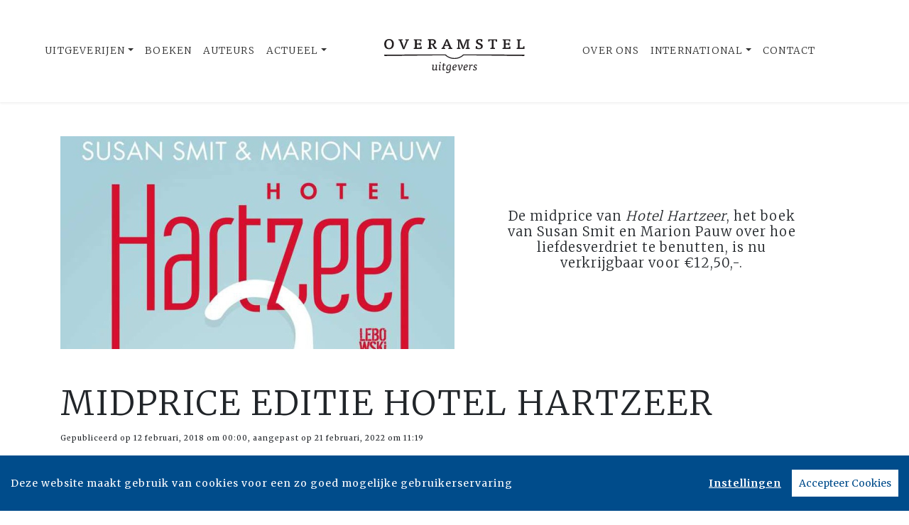

--- FILE ---
content_type: text/html; charset=UTF-8
request_url: https://www.overamsteluitgevers.com/nieuws/1914/midprice-editie-hotel-hartzeer.html
body_size: 6835
content:
<!DOCTYPE html>
<html lang="nl-NL">
	<head>
		<meta charset="utf-8">
		<meta http-equiv="X-UA-Compatible" content="IE=edge">
		<meta name="viewport" content="width=device-width, initial-scale=1">
		<!-- SEO OPTIMALISATION -->
		<title>Midprice editie Hotel Hartzeer - Nieuws - Overamstel Uitgevers</title>
		<meta name="description" content="De midprice van Hotel Hartzeer, het boek van Susan Smit en Marion Pauw over hoe liefdesverdriet te benutten, is nu verkrijgbaar voor €12,50,-.">
		<meta name="robots" content="index, follow, max-snippet:-1, max-image-preview:large, max-video-preview:-1"/>
		
		<meta property="og:locale" content="nl_NL"/>
		<meta property="og:type" content="website"/>
				<meta property="og:title" content="Midprice editie Hotel Hartzeer - Nieuws - Overamstel Uitgevers"/>
				<meta property="og:description" content="De midprice van Hotel Hartzeer, het boek van Susan Smit en Marion Pauw over hoe liefdesverdriet te benutten, is nu verkrijgbaar voor €12,50,-."/>
		<meta property="og:url" content="https://www.overamsteluitgevers.com/nieuws/1914/midprice-editie-hotel-hartzeer.html"/>
		<meta property="og:site_name" content="Overamstel Uitgevers"/>
		<meta property="article:publisher" content="https://www.facebook.com/overamsteluitgevers"/>
				<meta property="og:image" content="https://cdn.boekhub.overamstel.com/styles/article/public/articleimages/article-1914.jpg"/>
		<meta property="og:image:width" content="555"/>
		<meta property="og:image:height" content="300"/>
																<meta property="article:published_time" content="Mon, 12 Feb 2018 00:00:00 +0100"/>
						<meta property="article:modified_time" content="Mon, 21 Feb 2022 11:19:12 +0100"/>
				<meta name="fb:page_id" content="646965532078973"/>
		<meta name="twitter:card" content="summary_large_image"/>
		<meta name="twitter:site" content="@overamstelcom"/>
		<meta name="twitter:creator" content="@overamstelcom"> 
		<meta name="twitter:data1" content="€ "> 
		<meta name="twitter:label1" content="Prijs"> 
				<script type="application/ld+json">
			[{"@context":"https:\/\/schema.org","@type":"NewsArticle","url":"https:\/\/www.overamsteluitgevers.com\/nieuws\/1914\/midprice-editie-hotel-hartzeer.html","mainEntityOfPage":{"@type":"WebPage","@id":"https:\/\/www.overamsteluitgevers.com\/nieuws\/1914\/midprice-editie-hotel-hartzeer.html"},"headline":"Midprice editie Hotel Hartzeer","image":["https:\/\/cdn.boekhub.overamstel.com\/styles\/article\/public\/articleimages\/article-1914.jpg"],"description":"De midprice van Hotel Hartzeer, het boek van Susan Smit en Marion Pauw over hoe liefdesverdriet te benutten, is nu verkrijgbaar voor \u20ac12,50,-.","datePublished":"Mon, 12 Feb 2018 00:00:00 +0100","dateModified":"Mon, 21 Feb 2022 11:19:12 +0100","author":{"@type":"Person","name":""},"publisher":{"@type":"Organization","name":"Overamstel Uitgevers","logo":{"@type":"ImageObject","url":"https:\/\/www.overamsteluitgevers.com\/includes\/images\/logo-overamstel.png"}}},{"@context":"https:\/\/schema.org","@type":"WebPage","name":"Overamstel Uitgevers","description":"De midprice van Hotel Hartzeer, het boek van Susan Smit en Marion Pauw over hoe liefdesverdriet te benutten, is nu verkrijgbaar voor \u20ac12,50,-.","publisher":{"@type":"Organization","name":"Overamstel Uitgevers","foundingLocation":"Amsterdam","legalName":"Overamstel Uitgevers bv","numberOfEmployees":"45","slogan":"We love books, and we love selling them","telephone":"+31204624300","address":{"@type":"PostalAddress","addressLocality":"Amsterdam","addressRegion":"Noord-Holland","postalCode":"1096 BK","streetAddress":"Paul van Vlissingenstraat 18","addressCountry":"NL"},"logo":{"@type":"ImageObject","url":"https:\/\/www.overamsteluitgevers.com\/includes\/images\/logo-overamstel.png"}}},{"@context":"https:\/\/schema.org","@type":"WebSite","name":"Overamstel Uitgevers","url":"https:\/\/www.overamsteluitgevers.com","sameAs":["https:\/\/www.linkedin.com\/company\/overamsteluitgevers","https:\/\/instagram.com\/overamstel_uitgevers\/","https:\/\/www.facebook.com\/overamsteluitgevers\/","https:\/\/www.x.com\/OveramstelCOM","https:\/\/www.youtube.com\/channel\/UCjYXGKUbYq_VoCGlFsncgdw","https:\/\/www.threads.net\/@overamstel_uitgevers"],"potentialAction":{"@type":"SearchAction","target":"https:\/\/www.overamsteluitgevers.com\/zoeken\/index.html?q={search_term}","query-input":"required name=search_term"}},{"@context":"https:\/\/schema.org","@type":"BreadcrumbList","itemListElement":[{"@type":"ListItem","position":1,"name":"Home","item":"https:\/\/www.overamsteluitgevers.com\/"},{"@type":"ListItem","position":2,"name":"Nieuws","item":"https:\/\/www.overamsteluitgevers.com\/nieuws\/"},{"@type":"ListItem","position":3,"name":"Nieuws: Midprice editie Hotel Hartzeer","item":"https:\/\/www.overamsteluitgevers.com\/nieuws\/1914\/midprice-editie-hotel-hartzeer.html"}]}]
		</script>
				<link rel="canonical" href="https://www.overamsteluitgevers.com/nieuws/1914/midprice-editie-hotel-hartzeer.html"/>
		
		<!-- Google Font -->
		<link rel="preconnect" href="https://fonts.gstatic.com"/> 
		<link rel="dns-prefetch" href="https://connect.facebook.net"/>
		
		
		<!-- Preload Font -->
		<link rel="preload" as="font" href="/vendor/fortawesome/font-awesome/webfonts/fa-solid-900.woff2" type="font/woff2" crossorigin="anonymous">
		<link rel="preload" as="font" href="/vendor/fortawesome/font-awesome/webfonts/fa-brands-400.woff2" type="font/woff2" crossorigin="anonymous">
		
		<!-- jQuery -->
		<script src="/vendor/components/jquery/jquery.min.js,q2e4b4c56.pagespeed.jm.T-7rMj-j57.js"></script>
		
		<!-- INVIEW JS -->
		<script defer>//<![CDATA[
!function(a){"function"==typeof define&&define.amd?define(["jquery"],a):"object"==typeof exports?module.exports=a(require("jquery")):a(jQuery)}(function(a){function i(){var b,c,d={height:f.innerHeight,width:f.innerWidth};return d.height||(b=e.compatMode,(b||!a.support.boxModel)&&(c="CSS1Compat"===b?g:e.body,d={height:c.clientHeight,width:c.clientWidth})),d}function j(){return{top:f.pageYOffset||g.scrollTop||e.body.scrollTop,left:f.pageXOffset||g.scrollLeft||e.body.scrollLeft}}function k(){if(b.length){var e=0,f=a.map(b,function(a){var b=a.data.selector,c=a.$element;return b?c.find(b):c});for(c=c||i(),d=d||j();e<b.length;e++)if(a.contains(g,f[e][0])){var h=a(f[e]),k={height:h[0].offsetHeight,width:h[0].offsetWidth},l=h.offset(),m=h.data("inview");if(!d||!c)return;l.top+k.height>d.top&&l.top<d.top+c.height&&l.left+k.width>d.left&&l.left<d.left+c.width?m||h.data("inview",!0).trigger("inview",[!0]):m&&h.data("inview",!1).trigger("inview",[!1])}}}var c,d,h,b=[],e=document,f=window,g=e.documentElement;a.event.special.inview={add:function(c){b.push({data:c,$element:a(this),element:this}),!h&&b.length&&(h=setInterval(k,250))},remove:function(a){for(var c=0;c<b.length;c++){var d=b[c];if(d.element===this&&d.data.guid===a.guid){b.splice(c,1);break}}b.length||(clearInterval(h),h=null)}},a(f).on("scroll resize scrollstop",function(){c=d=null}),!g.addEventListener&&g.attachEvent&&g.attachEvent("onfocusin",function(){d=null})});
//]]></script>		
		
		<!-- Bootstrap CSS -->
		<link rel="stylesheet" href="/A.vendor,,_twitter,,_bootstrap,,_dist,,_css,,_bootstrap.min.css,,q2e4b4c56+includes,,_addons,,_owlcarousel,,_dist,,_assets,,_owl.carousel.min.css,,q2e4b4c56+includes,,_addons,,_owlcarousel,,_dist,,_assets,,_owl.theme.default.min.css,,q2e4b4c56+vendor,,_fortawesome,,_font-awesome,,_css,,_all.min.css,,q2e4b4c56,Mcc.BkeD6Oefz3.css.pagespeed.cf.5LdyiJ78Ge.css"/>
		<!-- Bootstrap JS -->
		<script src="/vendor/twitter/bootstrap/dist/js/bootstrap.bundle.min.js,q2e4b4c56.pagespeed.jm.tbdNXwFB9_.js" defer></script>
		
		<!-- Owl Carrousel-->
		
		
		<script src="/includes/addons/owlcarousel/dist/owl.carousel.min.js,q2e4b4c56.pagespeed.jm.iD9BtIsBTL.js" defer></script>
		
		<!-- CookieConsent -->
		<script src="/includes/addons/cookieconsent/cookieconsent.min.js,q2e4b4c56.pagespeed.jm.3ZuXYaoNf0.js" defer></script>
		<script src="/includes/addons/cookieconsent/configuration.min.js,q2e4b4c56.pagespeed.jm.e8-SKG3bCe.js" defer></script>
		
		<!-- Base Scripts -->
		<script src="/includes/scripts/overamstel.base.min.js,q2e4b4c56.pagespeed.jm.3STapZB6gF.js" defer></script>
		
		<!-- FontAwesome -->
		
		
		<!-- Base StyleSheet -->
		<link rel="stylesheet" href="/includes/styles/A.overamstel.base.min.css,q2e4b4c56.pagespeed.cf.3Hfbk1fcPK.css">
				<!-- Favicon -->
		<link rel="apple-touch-icon" sizes="180x180" href="/includes/images/seo/xapple-touch-icon.png.pagespeed.ic.L1YbMs9j3g.webp">
		<link rel="icon" type="image/png" sizes="32x32" href="/includes/images/seo/xfavicon-32x32.png.pagespeed.ic.R4oK9CU4Vv.webp">
		<link rel="icon" type="image/png" sizes="16x16" href="/includes/images/seo/xfavicon-16x16.png.pagespeed.ic.gS_yI5DrO2.webp">
		<link rel="manifest" href="/includes/images/seo/site.webmanifest">
		<link rel="mask-icon" href="/includes/images/seo/safari-pinned-tab.svg" color="#333333">
		<meta name="msapplication-TileColor" content="#da532c">
		<meta name="theme-color" content="#ffffff">	</head>
	<body>
				<!-- Fixed navbar -->
		<nav class="navbar navbar-expand-lg navbar-light bg-light navbar-custom py-lg-4 py-xl-5 sticky-top" aria-label="Main">	
			<!--  Show this only on mobile to medium screens  -->
			<div class="d-md-block d-lg-none w-100">
				<div class="row align-items-center">
					<div class="col-2 float-left text-left">
						<button class="navbar-toggler hidden-md-up float-left searchBtnMini button collapsed" type="button" name="Open menu" aria-label="Open menu" data-toggle="collapse" data-target="#navbarResponsive">
					<span> </span>
					<span> </span>
					<span> </span></button> 
					</div>	
					<div class="col-8 text-center py-2">
						<a class="navbar-brand mx-auto" href="/"><img src="/includes/images/logo-overamstel.svg" alt="Overamstel Uitgevers - logo" width="400" height="97" class="logo_small"></a>
					</div>			
					<div class="col-2 float-right text-right">
						<button class="hidden-md-up float-right  searchBtn searchBtnMini button" name="Zoeken" aria-label="Zoeken" type="button"><i class="fas fa-search"></i></button> 
					</div>	
				</div>
			</div>
			
			<!--  Use flexbox utility classes to change how the child elements are justified  -->
			<div class="collapse navbar-collapse justify-content-center bg-white" id="navbarResponsive">
				<div class="row align-items-center no-gutter">
					<div class="col-lg-4 m-0 p-0 ml-md-4 ml-lg-0">
						<ul class="navbar-nav float-lg-right">
							<li class="nav-item dropdown mx-3 mx-md-0">
								<a class="nav-link dropdown-toggle ignorelink" href="#" id="dropdownImprints" data-toggle="dropdown" aria-haspopup="false" aria-expanded="false">Uitgeverijen</a>
								<div class="dropdown-menu" aria-labelledby="dropdownImprints">
									<a class="dropdown-item" href="/uitgeverij/carrera-culinair.html" aria-label="Ga naar Carrera Culinair pagina">Carrera Culinair</a>
									<a class="dropdown-item" href="/uitgeverij/hollands-diep.html" aria-label="Ga naar Hollands Diep pagina">Hollands Diep</a>
									<a class="dropdown-item" href="/uitgeverij/horizon.html" aria-label="Ga naar Horizon pagina">Horizon</a>
									<a class="dropdown-item" href="/uitgeverij/the-house-of-books.html" aria-label="Ga naar The House of Books pagina">The House of Books</a>
									<a class="dropdown-item" href="/uitgeverij/inside.html" aria-label="Ga naar Inside pagina">Inside</a>
									<a class="dropdown-item" href="/uitgeverij/lebowski.html" aria-label="Ga naar Lebowski pagina">Lebowski</a>
									<a class="dropdown-item" href="/uitgeverij/moon.html" aria-label="Ga naar Moon pagina">Moon</a>
									<a class="dropdown-item" href="https://www.rainbow.nl" target="_blank" rel="noreferrer" aria-label="Ga naar Rainbow pagina">Rainbow</a>
								</div>
							</li>
							<li class="nav-item mx-3 mx-md-0">
								<a class="nav-link" href="/boeken/" aria-label="Ga naar boeken pagina">Boeken</a>
							</li>
							<li class="nav-item mx-3 mx-md-0">
								<a class="nav-link" href="/auteurs/" aria-label="Ga naar auteurs pagina">Auteurs</a>
							</li>
							<li class="nav-item dropdown mx-3 mx-md-0">
								<a class="nav-link dropdown-toggle ignorelink" href="#" id="dropdownActual" data-toggle="dropdown" aria-haspopup="false" aria-expanded="false">Actueel</a>
								<div class="dropdown-menu" aria-labelledby="dropdownActual">
									<a class="dropdown-item" href="/nieuws/" aria-label="Ga naar nieuws pagina">Nieuws</a>
									<a class="dropdown-item" href="/persberichten/" aria-label="Ga naar persberichten pagina">Persberichten</a>
									<a class="dropdown-item" href="/boekhandel/" aria-label="Ga naar Boekhandel pagina">Boekhandel</a>
									<a class="dropdown-item" href="/nieuwsbrief/aanmelden.html" aria-label="Ga naar nieuwsbrief pagina om jezelf aan te melden">Nieuwsbrieven</a>
								</div>
							</li>
						</ul>
					</div>
					<div class="col-lg-4 text-center d-none d-lg-block logo_big_container">
						<!--Show this only lg screens and up-->
						<a class="d-none d-lg-block" href="/"><img src="/includes/images/logo-overamstel.svg" alt="Overamstel Uitgevers - Logo" width="400" height="97" class="logo_big" aria-label="Terug naar de hoofdpagina van de Overamstel Uitgevers website"></a>
					</div>
					<div class="col-lg-4 m-0 p-0 ml-md-4 ml-lg-0">
						<ul class="navbar-nav float-lg-left">
							<li class="nav-item mx-3 mx-md-0">
								<a class="nav-link text-nowrap" href="/over-ons.html" aria-label="Ga naar over ons pagina">Over Ons</a>
							</li>
							<li class="nav-item dropdown mx-3 mx-md-0">
								<a class="nav-link dropdown-toggle ignorelink" href="#" id="dropdownInt" data-toggle="dropdown" aria-haspopup="false" aria-expanded="false">International</a>
								<div class="dropdown-menu" aria-labelledby="dropdownInt">
									<a class="dropdown-item" href="/international/about-us.html" aria-label="Go to our international about us page">About</a>
									<a class="dropdown-item" href="/international/news/" aria-label="Go to our international news page">News</a>
									<a class="dropdown-item" href="/international/rights.html" aria-label="go to our international Film and Foreign rights page">Film & Foreign Rights</a>
									<a class="dropdown-item" href="/international/contact.html" aria-label="Go to our international contact page">Contact</a>
								</div>
							</li>
							<li class="nav-item mx-3 mx-md-0">
								<a class="nav-link text-nowrap" href="/contact.html" aria-label="Ga naar contact pagina">Contact</a>
							</li>
							<li class="nav-item ml-lg-3 d-none d-lg-block">
								<a class="nav-link searchBtn" href="#" aria-label="Zoeken openen"><i class="fas fa-search"></i></a>
							</li>
						</ul>
					</div>
				</div>
			</div>
		</nav>
		<!-- END Fixed navbar -->
		<!-- SEARCHFORM -->
		<div class="searchForm container-fluid m-0 p-0">
						<button type="button" class="close m-3 searchClose d-none d-lg-block" aria-label="Sluiten">
				<span aria-hidden="true">&times;</span>
			</button>
						<div class="py-4 d-none d-lg-block"></div>
			<div class="py-3 d-sm-block d-lg-none"></div>
					<!-- TITLE HEADER 2 -->		
		<div class="container text-center" style="position:relative!important;">
			<div class="h2 text-uppercase" style="background: #fff;z-index:2; position:relative!important;">Zoeken</div>
			<div class="row mx-auto" style="z-index:1;">
				<div class="col mx-auto">
					<span class="verticalline"></span>
				</div>
			</div>
		</div>
		<div class="py-2"></div>
		<!-- /TITLE HEADER 2 --> 
	
			<div class="container">
				<form action="/zoeken/index.html" id="search" method="get">
					<div class="input-group mx-auto" style="max-width:600px;">
						<label for="q" style="display:none">Zoek naar boeken, auteurs, nieuws</label>
						<input type="text" class="form-control searchBox" id="q" name="q" placeholder="Zoek naar boeken, auteurs, nieuws" value="" required aria-label="Zoek naar boeken, auteurs, nieuws">
						<label for="qFilter" style="display:none">Zoek naar boeken, auteurs, nieuws</label>
						<select class="custom-select searchFilter" id="qFilter" name="qFilter" style="width:auto;" aria-label="Filter">
							  <option value="qFilter">Alles</option>
							  							  <option value="nieuws">Nieuws</option>
							  							  <option value="persbericht">Persberichten</option>
							  							  <option value="vacature">Vacatures</option>
							  							  <option value="work">Boeken</option>
							  							  <option value="contributor">Auteurs</option>
							  							</select>
						<div class="input-group-append">
							<button class="btn btn-secondary searchSubmit" type="button" aria-label="Zoeken">
								<i class="fa fa-search"></i>
							</button>
						</div>
					</div>
				</form>
			</div>
			<div class="py-4 d-none d-lg-block"></div>
			<div class="py-3 d-sm-block d-lg-none"></div>
		</div>
		<!-- /SEARCHFORM -->
		<!-- FACETS -->
				<!-- /FACETS -->
		<!-- SUGGESTIONS -->
				<!-- /SUGGESTIONS -->		
<main>
		<div class="py-4"></div>		<div class="container-fluid">
			<div class="container align-self-center">
				<div class="row align-items-center h-100 no-gutters">
					<div class="col-md">
						<img src="https://cdn.boekhub.overamstel.com/styles/article/public/articleimages/article-1914.jpg" alt="Midprice editie Hotel Hartzeer" width="555" height="300" class="w-100" style="height:auto;"/>  					</div>		
					<div class="col-md">
						<div class="py-3 d-xs-block d-md-none"></div>
						<div class="w-75 mx-auto text-center h4">
							De midprice van <em>Hotel Hartzeer</em>, het boek van Susan Smit en Marion Pauw over hoe liefdesverdriet te benutten, is nu verkrijgbaar voor €12,50,-.
						</div>
						<div class="py-3 d-xs-block d-md-none"></div>
					</div>
				</div>
			</div>
		</div>
		
		<div class="py-4"></div>		
		<article class="container article">
			<h1 class="h2 pb-0 text-uppercase w-100 mx-auto">Midprice editie Hotel Hartzeer</h1>
						<div class="smallest pb-5 pt-0 m-0 w-100 mx-auto">Gepubliceerd op 12 februari, 2018 om 00:00, aangepast op 21 februari, 2022 om 11:19</div>
						<div class="w-75 mx-auto">
				
			</div>
			
						
						
					</article>

	
<div class="py-5"></div>
<div class="py-2"></div>
			<!-- TITLE HEADER 2 -->		
		<div class="container text-center" style="position:relative!important;">
			<div class="h2 text-uppercase pltext" style="background: #fff;z-index:2; position:relative!important;">Auteurs</div>
			<div class="row mx-auto plline" style="z-index:1;">
				<div class="col mx-auto">
					<span class="verticalline"></span>
				</div>
			</div>
		</div>
		<div class="py-2"></div>
		<!-- /TITLE HEADER 2 --> 
	
			<div class="container-fluid p-0 m-0">
						<div class="conainer bg-1 p-0 m-0">
		<div class="container p-0">
			<div class="row tex-left d-flex flex-wrap align-items-center no-gutters">
				<div class="col-sm-4 text-center">
					<a href="/auteur/117/susan-smit.html"><img src="https://cdn.boekhub.overamstel.com/styles/authorphoto/public/contentfile/contributor/117_193_2.jpg" alt="Auteur: Susan Smit" width="800" height="800" class="w-100 p-0" style="max-width:400px; height:auto;"/></a> <!--  rounded-circle -->
				</div>
				<div class="col-sm-8 pl-4">
					<div class="py-3 d-md-none"></div>
					<div class="h2 uppercase px-3 px-md-0"><a href="/auteur/117/susan-smit.html" class="light">Susan Smit</a></div>
					<div class="px-3 px-md-0" style="max-width: 550px;"><p><b>Susan Smit</b> (1974) is schrijfster en columniste van <i>Happinez</i>. Ze debuteerde in 2001 met <i>Heks</i> en heeft inmiddels vele boeken op haar naam staan, zoals de bestsellers <i>Gisèle</i>, <i>Tropenbruid</i> en <i>De wijsheid van de heks</i>. Met haar roman <i>De heks van Limbricht</i> werd ze genomineerd voor de NS Publieksprijs. In 2024 verscheen <i>De tweede helft van je leven</i>, waarvan inmiddels ruim 60.000 exemplaren zijn verkocht.</p></div>
					<div class="py-3 d-md-none"></div>							
				</div>
			</div>
		</div>	
	</div>	
	<div class="conainer-fluid py-2"></div>
		
</div>
	
	
		<div class="py-5"></div>
<div class="py-2"></div>

				<!-- TITLE HEADER 2 -->		
		<div class="container text-center" style="position:relative!important;">
			<div class="h2 text-uppercase pltext" style="background: #fff;z-index:2; position:relative!important;">Blijf op de hoogte</div>
			<div class="row mx-auto plline" style="z-index:1;">
				<div class="col mx-auto">
					<span class="verticalline"></span>
				</div>
			</div>
		</div>
		<div class="py-2"></div>
		<!-- /TITLE HEADER 2 --> 
			
		
		<div class="container text-center">
			<div class="row">
				<div class="col">
					<div class="w-75 mx-auto">
						<p>Volg onze sociale media voor het laatste nieuws:</p>
					</div>
				</div>
			</div>
			<div class="py-3"></div>
			<div class="row">
				<div class="col w-100 socialicons">
										<a href="https://www.linkedin.com/company/overamsteluitgevers" class="px-2 px-md-4 text-color-green" target="_blank" rel="noreferrer" aria-label="Overamstel Uitgevers - LinkedIn"><i class="fab fa-linkedin"></i></a>
										<a href="https://instagram.com/overamstel_uitgevers/" class="px-2 px-md-4 text-color-green" target="_blank" rel="noreferrer" aria-label="Overamstel Uitgevers - Instagram"><i class="fab fa-instagram"></i></a>
										<a href="https://www.facebook.com/overamsteluitgevers/" class="px-2 px-md-4 text-color-green" target="_blank" rel="noreferrer" aria-label="Overamstel Uitgevers - Facebook"><i class="fab fa-facebook-f"></i></a>
										<a href="https://www.x.com/OveramstelCOM" class="px-2 px-md-4 text-color-green" target="_blank" rel="noreferrer" aria-label="Overamstel Uitgevers - X"><i class="fab fa-x-twitter"></i></a>
										<a href="https://www.youtube.com/channel/UCjYXGKUbYq_VoCGlFsncgdw" class="px-2 px-md-4 text-color-green" target="_blank" rel="noreferrer" aria-label="Overamstel Uitgevers - YouTube"><i class="fab fa-youtube"></i></a>
										<a href="https://www.threads.net/@overamstel_uitgevers" class="px-2 px-md-4 text-color-green" target="_blank" rel="noreferrer" aria-label="Overamstel Uitgevers - Threads"><i class="fa-brands fa-threads"></i></a>
									</div>
			</div>
		</div>
	
<div class="py-5"></div>
<div class="py-2"></div></main>
	
		<footer>
			<div class="container-fluid bg-1">
				<div class="container-fluid p-0 py-4 py-lg-5">
					<div class="row">
						<div class="col-lg text-center">
							<img src="/includes/images/logo-overamstel.svg" alt="Overamstel Uitgevers - Logo" width="400" height="97" class="mx-2" style="max-width:200px;"/>
							<div class="small m-0 my-4 p-0">We love books, and we love selling them</div>
						</div>	
						<div class="col-lg small text-center text-lg-right mb-3 text-nowrap">
							<b>Overamstel Uitgevers bv</b><br/>
							Paul van Vlissingenstraat 18<br/>
							1096 BK Amsterdam<br/>
							Nederland<br/>
							<a href="tel:+31204624300" style="font-weight: normal">020-462 4300</a>
						</div>
						<div class="col-lg small text-center text-lg-left mb-3 text-nowrap">
							<b>Overamstel Uitgevers België nv</b><br/>
							Leopold De Waelstraat 17A<br/>
							2000 Antwerpen<br/>
							België<br/>
							<a href="tel:+3233024210" style="font-weight: normal">03-3024210</a>
						</div>
						<div class="col-lg text-center text-lg-right" role="navigation" aria-label="Footer">
							<ul class="footerlist m-0 p-0 py-xs-3 mr-lg-5">  
								<li>
									<a href="/contact.html">Contact</a>
								</li>
								<li>
									<a href="/boekhandel/">Boekhandel</a>
								</li>
								<li>
									<a href="/nieuwsbrief/aanmelden.html">Nieuwsbrieven</a>
								</li>	
								<li>
									<a href="/vacatures/">Vacatures</a>
								</li>	
								<li>
									<a href="/manuscripten.html">Manuscripten</a>
								</li>	
								<li>
									<a href="/privacy-policy.html">Privacystatement</a>
								</li>	
								<li>
									<a href="/cookie-statement.html">Cookiestatement</a>
								</li>	
								<li>
									<a href="#" class="ignorelink ccb__edit">Cookie-instellingen</a>
								</li>			  
							</ul>
						</div>
					</div>
				</div>
				<div class="text-center py-3 smallest"><small>Copyright &copy; 2007-2026 Overamstel Uitgevers - Alle rechten voorbehouden - Ontwerp door <a href="https://www.dogandpony.nl" target="_blank" rel="noreferrer">Dog and Pony</a></small></div> 
			</div>
		</footer>
	
<!-- Global site tag (gtag.js) - Google Analytics -->

<script async src="https://www.googletagmanager.com/gtag/js?id=G-YZ74Q0RNVV" data-consent="google-tag-manager"></script>
<script type="text/plain" data-consent="google-tag-manager">
	window.dataLayer = window.dataLayer || [];
	function gtag(){dataLayer.push(arguments);}
	gtag('js', new Date());
	gtag('set', 'anonymizeIp', true);
	gtag('set', 'allow_ad_personalization_signals', false);
	gtag('set', 'allow_google_signals', false);
	gtag('set', 'forceSSL', true);
	gtag('config', 'G-YZ74Q0RNVV');
</script>
<!-- GA only execute when cookie consent approved -->
<script type="text/plain" data-consent="google-ads">
	gtag('set', 'anonymizeIp', false);
	gtag('set', 'allow_ad_personalization_signals', true);
	gtag('set', 'allow_google_signals', true);
</script>
<script type="text/plain" data-consent="google-tag-manager">
	gtag('send', 'pageview');
</script>

<!-- END Global site tag (gtag.js) - Google Analytics -->	<!-- Facebook Pixel Code -->
<script type="text/plain" data-consent="fbp">
  
  !function(f,b,e,v,n,t,s)
  {if(f.fbq)return;n=f.fbq=function(){n.callMethod?
  n.callMethod.apply(n,arguments):n.queue.push(arguments)};
  if(!f._fbq)f._fbq=n;n.push=n;n.loaded=!0;n.version='2.0';
  n.queue=[];t=b.createElement(e);t.async=!0;
  t.src=v;s=b.getElementsByTagName(e)[0];
  s.parentNode.insertBefore(t,s)}(window, document,'script',
  'https://connect.facebook.net/en_US/fbevents.js');
  fbq('init', '1552049628340276');
  fbq('track', 'PageView');

  
</script>
<!-- End Facebook Pixel Code --></body>
</html>		